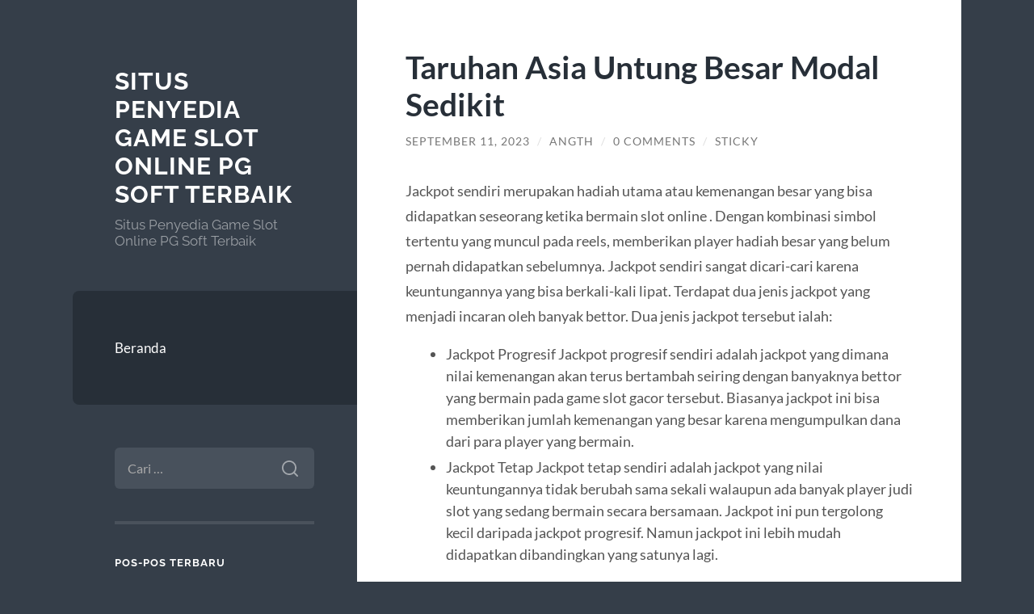

--- FILE ---
content_type: text/html; charset=UTF-8
request_url: https://www.groentevrouw.com/taruhan-asia-untung-besar-modal-sedikit/
body_size: 11590
content:
<!DOCTYPE html>

<html lang="id">

	<head>

		<meta charset="UTF-8">
		<meta name="viewport" content="width=device-width, initial-scale=1.0" >

		<link rel="profile" href="https://gmpg.org/xfn/11">

		<meta name='robots' content='index, follow, max-image-preview:large, max-snippet:-1, max-video-preview:-1' />

	<!-- This site is optimized with the Yoast SEO plugin v26.7 - https://yoast.com/wordpress/plugins/seo/ -->
	<title>Taruhan Asia Untung Besar Modal Sedikit : Situs Penyedia Game Slot Online PG Soft Terbaik</title>
	<link rel="canonical" href="https://www.groentevrouw.com/taruhan-asia-untung-besar-modal-sedikit/" />
	<meta property="og:locale" content="id_ID" />
	<meta property="og:type" content="article" />
	<meta property="og:title" content="Taruhan Asia Untung Besar Modal Sedikit : Situs Penyedia Game Slot Online PG Soft Terbaik" />
	<meta property="og:description" content="Jackpot sendiri merupakan hadiah utama atau kemenangan besar yang bisa didapatkan seseorang ketika bermain slot online . Dengan kombinasi simbol tertentu yang muncul pada reels, memberikan player hadiah besar yang belum pernah didapatkan sebelumnya. Jackpot sendiri sangat dicari-cari karena keuntungannya yang bisa berkali-kali lipat. Terdapat dua jenis jackpot yang menjadi incaran oleh banyak bettor. Dua [&hellip;]" />
	<meta property="og:url" content="https://www.groentevrouw.com/taruhan-asia-untung-besar-modal-sedikit/" />
	<meta property="og:site_name" content="Situs Penyedia Game Slot Online PG Soft Terbaik" />
	<meta property="article:published_time" content="2023-09-10T18:52:20+00:00" />
	<meta property="article:modified_time" content="2023-09-10T18:52:41+00:00" />
	<meta name="author" content="Angth" />
	<meta name="twitter:card" content="summary_large_image" />
	<meta name="twitter:label1" content="Ditulis oleh" />
	<meta name="twitter:data1" content="Angth" />
	<meta name="twitter:label2" content="Estimasi waktu membaca" />
	<meta name="twitter:data2" content="4 menit" />
	<script type="application/ld+json" class="yoast-schema-graph">{"@context":"https://schema.org","@graph":[{"@type":"Article","@id":"https://www.groentevrouw.com/taruhan-asia-untung-besar-modal-sedikit/#article","isPartOf":{"@id":"https://www.groentevrouw.com/taruhan-asia-untung-besar-modal-sedikit/"},"author":{"name":"Angth","@id":"https://www.groentevrouw.com/#/schema/person/fb0a3d20a6493346ff99aab989d55853"},"headline":"Taruhan Asia Untung Besar Modal Sedikit","datePublished":"2023-09-10T18:52:20+00:00","dateModified":"2023-09-10T18:52:41+00:00","mainEntityOfPage":{"@id":"https://www.groentevrouw.com/taruhan-asia-untung-besar-modal-sedikit/"},"wordCount":563,"commentCount":0,"keywords":["https://wisatayu.com/","RADIUMPLAY"],"articleSection":["Uncategorized"],"inLanguage":"id","potentialAction":[{"@type":"CommentAction","name":"Comment","target":["https://www.groentevrouw.com/taruhan-asia-untung-besar-modal-sedikit/#respond"]}]},{"@type":"WebPage","@id":"https://www.groentevrouw.com/taruhan-asia-untung-besar-modal-sedikit/","url":"https://www.groentevrouw.com/taruhan-asia-untung-besar-modal-sedikit/","name":"Taruhan Asia Untung Besar Modal Sedikit : Situs Penyedia Game Slot Online PG Soft Terbaik","isPartOf":{"@id":"https://www.groentevrouw.com/#website"},"datePublished":"2023-09-10T18:52:20+00:00","dateModified":"2023-09-10T18:52:41+00:00","author":{"@id":"https://www.groentevrouw.com/#/schema/person/fb0a3d20a6493346ff99aab989d55853"},"breadcrumb":{"@id":"https://www.groentevrouw.com/taruhan-asia-untung-besar-modal-sedikit/#breadcrumb"},"inLanguage":"id","potentialAction":[{"@type":"ReadAction","target":["https://www.groentevrouw.com/taruhan-asia-untung-besar-modal-sedikit/"]}]},{"@type":"BreadcrumbList","@id":"https://www.groentevrouw.com/taruhan-asia-untung-besar-modal-sedikit/#breadcrumb","itemListElement":[{"@type":"ListItem","position":1,"name":"Home","item":"https://www.groentevrouw.com/"},{"@type":"ListItem","position":2,"name":"Taruhan Asia Untung Besar Modal Sedikit"}]},{"@type":"WebSite","@id":"https://www.groentevrouw.com/#website","url":"https://www.groentevrouw.com/","name":"Situs Penyedia Game Slot Online PG Soft Terbaik","description":"Situs Penyedia Game Slot Online PG Soft Terbaik","potentialAction":[{"@type":"SearchAction","target":{"@type":"EntryPoint","urlTemplate":"https://www.groentevrouw.com/?s={search_term_string}"},"query-input":{"@type":"PropertyValueSpecification","valueRequired":true,"valueName":"search_term_string"}}],"inLanguage":"id"},{"@type":"Person","@id":"https://www.groentevrouw.com/#/schema/person/fb0a3d20a6493346ff99aab989d55853","name":"Angth","image":{"@type":"ImageObject","inLanguage":"id","@id":"https://www.groentevrouw.com/#/schema/person/image/","url":"https://secure.gravatar.com/avatar/4b043f23f8de1c92fde6c377ef44169677d2fa4da456242960cdd9e3f55594a2?s=96&d=mm&r=g","contentUrl":"https://secure.gravatar.com/avatar/4b043f23f8de1c92fde6c377ef44169677d2fa4da456242960cdd9e3f55594a2?s=96&d=mm&r=g","caption":"Angth"},"sameAs":["https://www.groentevrouw.com"],"url":"https://www.groentevrouw.com/author/angth/"}]}</script>
	<!-- / Yoast SEO plugin. -->


<link rel="amphtml" href="https://www.groentevrouw.com/taruhan-asia-untung-besar-modal-sedikit/amp/" /><meta name="generator" content="AMP for WP 1.1.11"/><link rel="alternate" type="application/rss+xml" title="Situs Penyedia Game Slot Online PG Soft Terbaik &raquo; Feed" href="https://www.groentevrouw.com/feed/" />
<link rel="alternate" type="application/rss+xml" title="Situs Penyedia Game Slot Online PG Soft Terbaik &raquo; Umpan Komentar" href="https://www.groentevrouw.com/comments/feed/" />
<link rel="alternate" type="application/rss+xml" title="Situs Penyedia Game Slot Online PG Soft Terbaik &raquo; Taruhan Asia Untung Besar Modal Sedikit Umpan Komentar" href="https://www.groentevrouw.com/taruhan-asia-untung-besar-modal-sedikit/feed/" />
<link rel="alternate" title="oEmbed (JSON)" type="application/json+oembed" href="https://www.groentevrouw.com/wp-json/oembed/1.0/embed?url=https%3A%2F%2Fwww.groentevrouw.com%2Ftaruhan-asia-untung-besar-modal-sedikit%2F" />
<link rel="alternate" title="oEmbed (XML)" type="text/xml+oembed" href="https://www.groentevrouw.com/wp-json/oembed/1.0/embed?url=https%3A%2F%2Fwww.groentevrouw.com%2Ftaruhan-asia-untung-besar-modal-sedikit%2F&#038;format=xml" />
<style id='wp-img-auto-sizes-contain-inline-css' type='text/css'>
img:is([sizes=auto i],[sizes^="auto," i]){contain-intrinsic-size:3000px 1500px}
/*# sourceURL=wp-img-auto-sizes-contain-inline-css */
</style>
<style id='wp-emoji-styles-inline-css' type='text/css'>

	img.wp-smiley, img.emoji {
		display: inline !important;
		border: none !important;
		box-shadow: none !important;
		height: 1em !important;
		width: 1em !important;
		margin: 0 0.07em !important;
		vertical-align: -0.1em !important;
		background: none !important;
		padding: 0 !important;
	}
/*# sourceURL=wp-emoji-styles-inline-css */
</style>
<style id='wp-block-library-inline-css' type='text/css'>
:root{--wp-block-synced-color:#7a00df;--wp-block-synced-color--rgb:122,0,223;--wp-bound-block-color:var(--wp-block-synced-color);--wp-editor-canvas-background:#ddd;--wp-admin-theme-color:#007cba;--wp-admin-theme-color--rgb:0,124,186;--wp-admin-theme-color-darker-10:#006ba1;--wp-admin-theme-color-darker-10--rgb:0,107,160.5;--wp-admin-theme-color-darker-20:#005a87;--wp-admin-theme-color-darker-20--rgb:0,90,135;--wp-admin-border-width-focus:2px}@media (min-resolution:192dpi){:root{--wp-admin-border-width-focus:1.5px}}.wp-element-button{cursor:pointer}:root .has-very-light-gray-background-color{background-color:#eee}:root .has-very-dark-gray-background-color{background-color:#313131}:root .has-very-light-gray-color{color:#eee}:root .has-very-dark-gray-color{color:#313131}:root .has-vivid-green-cyan-to-vivid-cyan-blue-gradient-background{background:linear-gradient(135deg,#00d084,#0693e3)}:root .has-purple-crush-gradient-background{background:linear-gradient(135deg,#34e2e4,#4721fb 50%,#ab1dfe)}:root .has-hazy-dawn-gradient-background{background:linear-gradient(135deg,#faaca8,#dad0ec)}:root .has-subdued-olive-gradient-background{background:linear-gradient(135deg,#fafae1,#67a671)}:root .has-atomic-cream-gradient-background{background:linear-gradient(135deg,#fdd79a,#004a59)}:root .has-nightshade-gradient-background{background:linear-gradient(135deg,#330968,#31cdcf)}:root .has-midnight-gradient-background{background:linear-gradient(135deg,#020381,#2874fc)}:root{--wp--preset--font-size--normal:16px;--wp--preset--font-size--huge:42px}.has-regular-font-size{font-size:1em}.has-larger-font-size{font-size:2.625em}.has-normal-font-size{font-size:var(--wp--preset--font-size--normal)}.has-huge-font-size{font-size:var(--wp--preset--font-size--huge)}.has-text-align-center{text-align:center}.has-text-align-left{text-align:left}.has-text-align-right{text-align:right}.has-fit-text{white-space:nowrap!important}#end-resizable-editor-section{display:none}.aligncenter{clear:both}.items-justified-left{justify-content:flex-start}.items-justified-center{justify-content:center}.items-justified-right{justify-content:flex-end}.items-justified-space-between{justify-content:space-between}.screen-reader-text{border:0;clip-path:inset(50%);height:1px;margin:-1px;overflow:hidden;padding:0;position:absolute;width:1px;word-wrap:normal!important}.screen-reader-text:focus{background-color:#ddd;clip-path:none;color:#444;display:block;font-size:1em;height:auto;left:5px;line-height:normal;padding:15px 23px 14px;text-decoration:none;top:5px;width:auto;z-index:100000}html :where(.has-border-color){border-style:solid}html :where([style*=border-top-color]){border-top-style:solid}html :where([style*=border-right-color]){border-right-style:solid}html :where([style*=border-bottom-color]){border-bottom-style:solid}html :where([style*=border-left-color]){border-left-style:solid}html :where([style*=border-width]){border-style:solid}html :where([style*=border-top-width]){border-top-style:solid}html :where([style*=border-right-width]){border-right-style:solid}html :where([style*=border-bottom-width]){border-bottom-style:solid}html :where([style*=border-left-width]){border-left-style:solid}html :where(img[class*=wp-image-]){height:auto;max-width:100%}:where(figure){margin:0 0 1em}html :where(.is-position-sticky){--wp-admin--admin-bar--position-offset:var(--wp-admin--admin-bar--height,0px)}@media screen and (max-width:600px){html :where(.is-position-sticky){--wp-admin--admin-bar--position-offset:0px}}

/*# sourceURL=wp-block-library-inline-css */
</style><style id='wp-block-list-inline-css' type='text/css'>
ol,ul{box-sizing:border-box}:root :where(.wp-block-list.has-background){padding:1.25em 2.375em}
/*# sourceURL=https://www.groentevrouw.com/wp-includes/blocks/list/style.min.css */
</style>
<style id='global-styles-inline-css' type='text/css'>
:root{--wp--preset--aspect-ratio--square: 1;--wp--preset--aspect-ratio--4-3: 4/3;--wp--preset--aspect-ratio--3-4: 3/4;--wp--preset--aspect-ratio--3-2: 3/2;--wp--preset--aspect-ratio--2-3: 2/3;--wp--preset--aspect-ratio--16-9: 16/9;--wp--preset--aspect-ratio--9-16: 9/16;--wp--preset--color--black: #272F38;--wp--preset--color--cyan-bluish-gray: #abb8c3;--wp--preset--color--white: #fff;--wp--preset--color--pale-pink: #f78da7;--wp--preset--color--vivid-red: #cf2e2e;--wp--preset--color--luminous-vivid-orange: #ff6900;--wp--preset--color--luminous-vivid-amber: #fcb900;--wp--preset--color--light-green-cyan: #7bdcb5;--wp--preset--color--vivid-green-cyan: #00d084;--wp--preset--color--pale-cyan-blue: #8ed1fc;--wp--preset--color--vivid-cyan-blue: #0693e3;--wp--preset--color--vivid-purple: #9b51e0;--wp--preset--color--accent: #FF706C;--wp--preset--color--dark-gray: #444;--wp--preset--color--medium-gray: #666;--wp--preset--color--light-gray: #888;--wp--preset--gradient--vivid-cyan-blue-to-vivid-purple: linear-gradient(135deg,rgb(6,147,227) 0%,rgb(155,81,224) 100%);--wp--preset--gradient--light-green-cyan-to-vivid-green-cyan: linear-gradient(135deg,rgb(122,220,180) 0%,rgb(0,208,130) 100%);--wp--preset--gradient--luminous-vivid-amber-to-luminous-vivid-orange: linear-gradient(135deg,rgb(252,185,0) 0%,rgb(255,105,0) 100%);--wp--preset--gradient--luminous-vivid-orange-to-vivid-red: linear-gradient(135deg,rgb(255,105,0) 0%,rgb(207,46,46) 100%);--wp--preset--gradient--very-light-gray-to-cyan-bluish-gray: linear-gradient(135deg,rgb(238,238,238) 0%,rgb(169,184,195) 100%);--wp--preset--gradient--cool-to-warm-spectrum: linear-gradient(135deg,rgb(74,234,220) 0%,rgb(151,120,209) 20%,rgb(207,42,186) 40%,rgb(238,44,130) 60%,rgb(251,105,98) 80%,rgb(254,248,76) 100%);--wp--preset--gradient--blush-light-purple: linear-gradient(135deg,rgb(255,206,236) 0%,rgb(152,150,240) 100%);--wp--preset--gradient--blush-bordeaux: linear-gradient(135deg,rgb(254,205,165) 0%,rgb(254,45,45) 50%,rgb(107,0,62) 100%);--wp--preset--gradient--luminous-dusk: linear-gradient(135deg,rgb(255,203,112) 0%,rgb(199,81,192) 50%,rgb(65,88,208) 100%);--wp--preset--gradient--pale-ocean: linear-gradient(135deg,rgb(255,245,203) 0%,rgb(182,227,212) 50%,rgb(51,167,181) 100%);--wp--preset--gradient--electric-grass: linear-gradient(135deg,rgb(202,248,128) 0%,rgb(113,206,126) 100%);--wp--preset--gradient--midnight: linear-gradient(135deg,rgb(2,3,129) 0%,rgb(40,116,252) 100%);--wp--preset--font-size--small: 16px;--wp--preset--font-size--medium: 20px;--wp--preset--font-size--large: 24px;--wp--preset--font-size--x-large: 42px;--wp--preset--font-size--regular: 18px;--wp--preset--font-size--larger: 32px;--wp--preset--spacing--20: 0.44rem;--wp--preset--spacing--30: 0.67rem;--wp--preset--spacing--40: 1rem;--wp--preset--spacing--50: 1.5rem;--wp--preset--spacing--60: 2.25rem;--wp--preset--spacing--70: 3.38rem;--wp--preset--spacing--80: 5.06rem;--wp--preset--shadow--natural: 6px 6px 9px rgba(0, 0, 0, 0.2);--wp--preset--shadow--deep: 12px 12px 50px rgba(0, 0, 0, 0.4);--wp--preset--shadow--sharp: 6px 6px 0px rgba(0, 0, 0, 0.2);--wp--preset--shadow--outlined: 6px 6px 0px -3px rgb(255, 255, 255), 6px 6px rgb(0, 0, 0);--wp--preset--shadow--crisp: 6px 6px 0px rgb(0, 0, 0);}:where(.is-layout-flex){gap: 0.5em;}:where(.is-layout-grid){gap: 0.5em;}body .is-layout-flex{display: flex;}.is-layout-flex{flex-wrap: wrap;align-items: center;}.is-layout-flex > :is(*, div){margin: 0;}body .is-layout-grid{display: grid;}.is-layout-grid > :is(*, div){margin: 0;}:where(.wp-block-columns.is-layout-flex){gap: 2em;}:where(.wp-block-columns.is-layout-grid){gap: 2em;}:where(.wp-block-post-template.is-layout-flex){gap: 1.25em;}:where(.wp-block-post-template.is-layout-grid){gap: 1.25em;}.has-black-color{color: var(--wp--preset--color--black) !important;}.has-cyan-bluish-gray-color{color: var(--wp--preset--color--cyan-bluish-gray) !important;}.has-white-color{color: var(--wp--preset--color--white) !important;}.has-pale-pink-color{color: var(--wp--preset--color--pale-pink) !important;}.has-vivid-red-color{color: var(--wp--preset--color--vivid-red) !important;}.has-luminous-vivid-orange-color{color: var(--wp--preset--color--luminous-vivid-orange) !important;}.has-luminous-vivid-amber-color{color: var(--wp--preset--color--luminous-vivid-amber) !important;}.has-light-green-cyan-color{color: var(--wp--preset--color--light-green-cyan) !important;}.has-vivid-green-cyan-color{color: var(--wp--preset--color--vivid-green-cyan) !important;}.has-pale-cyan-blue-color{color: var(--wp--preset--color--pale-cyan-blue) !important;}.has-vivid-cyan-blue-color{color: var(--wp--preset--color--vivid-cyan-blue) !important;}.has-vivid-purple-color{color: var(--wp--preset--color--vivid-purple) !important;}.has-black-background-color{background-color: var(--wp--preset--color--black) !important;}.has-cyan-bluish-gray-background-color{background-color: var(--wp--preset--color--cyan-bluish-gray) !important;}.has-white-background-color{background-color: var(--wp--preset--color--white) !important;}.has-pale-pink-background-color{background-color: var(--wp--preset--color--pale-pink) !important;}.has-vivid-red-background-color{background-color: var(--wp--preset--color--vivid-red) !important;}.has-luminous-vivid-orange-background-color{background-color: var(--wp--preset--color--luminous-vivid-orange) !important;}.has-luminous-vivid-amber-background-color{background-color: var(--wp--preset--color--luminous-vivid-amber) !important;}.has-light-green-cyan-background-color{background-color: var(--wp--preset--color--light-green-cyan) !important;}.has-vivid-green-cyan-background-color{background-color: var(--wp--preset--color--vivid-green-cyan) !important;}.has-pale-cyan-blue-background-color{background-color: var(--wp--preset--color--pale-cyan-blue) !important;}.has-vivid-cyan-blue-background-color{background-color: var(--wp--preset--color--vivid-cyan-blue) !important;}.has-vivid-purple-background-color{background-color: var(--wp--preset--color--vivid-purple) !important;}.has-black-border-color{border-color: var(--wp--preset--color--black) !important;}.has-cyan-bluish-gray-border-color{border-color: var(--wp--preset--color--cyan-bluish-gray) !important;}.has-white-border-color{border-color: var(--wp--preset--color--white) !important;}.has-pale-pink-border-color{border-color: var(--wp--preset--color--pale-pink) !important;}.has-vivid-red-border-color{border-color: var(--wp--preset--color--vivid-red) !important;}.has-luminous-vivid-orange-border-color{border-color: var(--wp--preset--color--luminous-vivid-orange) !important;}.has-luminous-vivid-amber-border-color{border-color: var(--wp--preset--color--luminous-vivid-amber) !important;}.has-light-green-cyan-border-color{border-color: var(--wp--preset--color--light-green-cyan) !important;}.has-vivid-green-cyan-border-color{border-color: var(--wp--preset--color--vivid-green-cyan) !important;}.has-pale-cyan-blue-border-color{border-color: var(--wp--preset--color--pale-cyan-blue) !important;}.has-vivid-cyan-blue-border-color{border-color: var(--wp--preset--color--vivid-cyan-blue) !important;}.has-vivid-purple-border-color{border-color: var(--wp--preset--color--vivid-purple) !important;}.has-vivid-cyan-blue-to-vivid-purple-gradient-background{background: var(--wp--preset--gradient--vivid-cyan-blue-to-vivid-purple) !important;}.has-light-green-cyan-to-vivid-green-cyan-gradient-background{background: var(--wp--preset--gradient--light-green-cyan-to-vivid-green-cyan) !important;}.has-luminous-vivid-amber-to-luminous-vivid-orange-gradient-background{background: var(--wp--preset--gradient--luminous-vivid-amber-to-luminous-vivid-orange) !important;}.has-luminous-vivid-orange-to-vivid-red-gradient-background{background: var(--wp--preset--gradient--luminous-vivid-orange-to-vivid-red) !important;}.has-very-light-gray-to-cyan-bluish-gray-gradient-background{background: var(--wp--preset--gradient--very-light-gray-to-cyan-bluish-gray) !important;}.has-cool-to-warm-spectrum-gradient-background{background: var(--wp--preset--gradient--cool-to-warm-spectrum) !important;}.has-blush-light-purple-gradient-background{background: var(--wp--preset--gradient--blush-light-purple) !important;}.has-blush-bordeaux-gradient-background{background: var(--wp--preset--gradient--blush-bordeaux) !important;}.has-luminous-dusk-gradient-background{background: var(--wp--preset--gradient--luminous-dusk) !important;}.has-pale-ocean-gradient-background{background: var(--wp--preset--gradient--pale-ocean) !important;}.has-electric-grass-gradient-background{background: var(--wp--preset--gradient--electric-grass) !important;}.has-midnight-gradient-background{background: var(--wp--preset--gradient--midnight) !important;}.has-small-font-size{font-size: var(--wp--preset--font-size--small) !important;}.has-medium-font-size{font-size: var(--wp--preset--font-size--medium) !important;}.has-large-font-size{font-size: var(--wp--preset--font-size--large) !important;}.has-x-large-font-size{font-size: var(--wp--preset--font-size--x-large) !important;}
/*# sourceURL=global-styles-inline-css */
</style>

<style id='classic-theme-styles-inline-css' type='text/css'>
/*! This file is auto-generated */
.wp-block-button__link{color:#fff;background-color:#32373c;border-radius:9999px;box-shadow:none;text-decoration:none;padding:calc(.667em + 2px) calc(1.333em + 2px);font-size:1.125em}.wp-block-file__button{background:#32373c;color:#fff;text-decoration:none}
/*# sourceURL=/wp-includes/css/classic-themes.min.css */
</style>
<link rel='stylesheet' id='wilson_fonts-css' href='https://www.groentevrouw.com/wp-content/themes/wilson/assets/css/fonts.css?ver=6.9' type='text/css' media='all' />
<link rel='stylesheet' id='wilson_style-css' href='https://www.groentevrouw.com/wp-content/themes/wilson/style.css?ver=2.1.3' type='text/css' media='all' />
<link rel='stylesheet' id='wp-block-paragraph-css' href='https://www.groentevrouw.com/wp-includes/blocks/paragraph/style.min.css?ver=6.9' type='text/css' media='all' />
<link rel='stylesheet' id='wp-block-heading-css' href='https://www.groentevrouw.com/wp-includes/blocks/heading/style.min.css?ver=6.9' type='text/css' media='all' />
<script type="text/javascript" src="https://www.groentevrouw.com/wp-includes/js/jquery/jquery.min.js?ver=3.7.1" id="jquery-core-js"></script>
<script type="text/javascript" src="https://www.groentevrouw.com/wp-includes/js/jquery/jquery-migrate.min.js?ver=3.4.1" id="jquery-migrate-js"></script>
<script type="text/javascript" src="https://www.groentevrouw.com/wp-content/themes/wilson/assets/js/global.js?ver=2.1.3" id="wilson_global-js"></script>
<link rel="https://api.w.org/" href="https://www.groentevrouw.com/wp-json/" /><link rel="alternate" title="JSON" type="application/json" href="https://www.groentevrouw.com/wp-json/wp/v2/posts/583" /><link rel="EditURI" type="application/rsd+xml" title="RSD" href="https://www.groentevrouw.com/xmlrpc.php?rsd" />
<meta name="generator" content="WordPress 6.9" />
<link rel='shortlink' href='https://www.groentevrouw.com/?p=583' />
<style type="text/css">.recentcomments a{display:inline !important;padding:0 !important;margin:0 !important;}</style>
	</head>
	
	<body class="wp-singular post-template-default single single-post postid-583 single-format-standard wp-theme-wilson">

		
		<a class="skip-link button" href="#site-content">Skip to the content</a>
	
		<div class="wrapper">
	
			<header class="sidebar" id="site-header">
							
				<div class="blog-header">

									
						<div class="blog-info">
						
															<div class="blog-title">
									<a href="https://www.groentevrouw.com" rel="home">Situs Penyedia Game Slot Online PG Soft Terbaik</a>
								</div>
														
															<p class="blog-description">Situs Penyedia Game Slot Online PG Soft Terbaik</p>
													
						</div><!-- .blog-info -->
						
					
				</div><!-- .blog-header -->
				
				<div class="nav-toggle toggle">
				
					<p>
						<span class="show">Show menu</span>
						<span class="hide">Hide menu</span>
					</p>
				
					<div class="bars">
							
						<div class="bar"></div>
						<div class="bar"></div>
						<div class="bar"></div>
						
						<div class="clear"></div>
						
					</div><!-- .bars -->
				
				</div><!-- .nav-toggle -->
				
				<div class="blog-menu">
			
					<ul class="navigation">
					
						<li id="menu-item-13" class="menu-item menu-item-type-custom menu-item-object-custom menu-item-home menu-item-13"><a href="https://www.groentevrouw.com/">Beranda</a></li>
												
					</ul><!-- .navigation -->
				</div><!-- .blog-menu -->
				
				<div class="mobile-menu">
						 
					<ul class="navigation">
					
						<li class="menu-item menu-item-type-custom menu-item-object-custom menu-item-home menu-item-13"><a href="https://www.groentevrouw.com/">Beranda</a></li>
						
					</ul>
					 
				</div><!-- .mobile-menu -->
				
				
					<div class="widgets" role="complementary">
					
						<div id="search-2" class="widget widget_search"><div class="widget-content"><form role="search" method="get" class="search-form" action="https://www.groentevrouw.com/">
				<label>
					<span class="screen-reader-text">Cari untuk:</span>
					<input type="search" class="search-field" placeholder="Cari &hellip;" value="" name="s" />
				</label>
				<input type="submit" class="search-submit" value="Cari" />
			</form></div></div>
		<div id="recent-posts-2" class="widget widget_recent_entries"><div class="widget-content">
		<h3 class="widget-title">Pos-pos Terbaru</h3>
		<ul>
											<li>
					<a href="https://www.groentevrouw.com/pin-up-kazino-oficialnyj-sajt-pin-ap-vhod-na-1079/">Pin Up Казино &#8211; Официальный сайт Пин Ап вход на зеркало.4030</a>
									</li>
											<li>
					<a href="https://www.groentevrouw.com/mostbet-azerbaycan-online-giri-rsmi-veb-sayt-1511/">Mostbet Azerbaycan Online Giri  Rsmi Veb-sayt.1511</a>
									</li>
											<li>
					<a href="https://www.groentevrouw.com/apuestas-y-casinos-online-por-qu-los-jugadores-408/">Apuestas y casinos online Por qu los jugadores eligen 1win.2105</a>
									</li>
											<li>
					<a href="https://www.groentevrouw.com/apuestas-y-casinos-online-por-qu-los-jugadores-413/">Apuestas y casinos online Por qu los jugadores eligen 1win.1498</a>
									</li>
											<li>
					<a href="https://www.groentevrouw.com/hr-sviyyy-uyun-pinco-oyunlar-il-adrenalin-qapln-v/">Hər səviyyəyə uyğun pinco oyunları ilə adrenalinə qapılın və böyük mükafatların sahibi olun!</a>
									</li>
					</ul>

		</div></div><div id="recent-comments-2" class="widget widget_recent_comments"><div class="widget-content"><h3 class="widget-title">Komentar Terbaru</h3><ul id="recentcomments"></ul></div></div><div id="archives-2" class="widget widget_archive"><div class="widget-content"><h3 class="widget-title">Arsip</h3>
			<ul>
					<li><a href='https://www.groentevrouw.com/2025/12/'>Desember 2025</a></li>
	<li><a href='https://www.groentevrouw.com/2025/11/'>November 2025</a></li>
	<li><a href='https://www.groentevrouw.com/2025/10/'>Oktober 2025</a></li>
	<li><a href='https://www.groentevrouw.com/2025/09/'>September 2025</a></li>
	<li><a href='https://www.groentevrouw.com/2025/08/'>Agustus 2025</a></li>
	<li><a href='https://www.groentevrouw.com/2025/07/'>Juli 2025</a></li>
	<li><a href='https://www.groentevrouw.com/2025/06/'>Juni 2025</a></li>
	<li><a href='https://www.groentevrouw.com/2025/05/'>Mei 2025</a></li>
	<li><a href='https://www.groentevrouw.com/2025/04/'>April 2025</a></li>
	<li><a href='https://www.groentevrouw.com/2025/03/'>Maret 2025</a></li>
	<li><a href='https://www.groentevrouw.com/2025/02/'>Februari 2025</a></li>
	<li><a href='https://www.groentevrouw.com/2025/01/'>Januari 2025</a></li>
	<li><a href='https://www.groentevrouw.com/2024/10/'>Oktober 2024</a></li>
	<li><a href='https://www.groentevrouw.com/2024/09/'>September 2024</a></li>
	<li><a href='https://www.groentevrouw.com/2024/08/'>Agustus 2024</a></li>
	<li><a href='https://www.groentevrouw.com/2024/07/'>Juli 2024</a></li>
	<li><a href='https://www.groentevrouw.com/2024/06/'>Juni 2024</a></li>
	<li><a href='https://www.groentevrouw.com/2024/05/'>Mei 2024</a></li>
	<li><a href='https://www.groentevrouw.com/2024/04/'>April 2024</a></li>
	<li><a href='https://www.groentevrouw.com/2024/03/'>Maret 2024</a></li>
	<li><a href='https://www.groentevrouw.com/2024/02/'>Februari 2024</a></li>
	<li><a href='https://www.groentevrouw.com/2024/01/'>Januari 2024</a></li>
	<li><a href='https://www.groentevrouw.com/2023/12/'>Desember 2023</a></li>
	<li><a href='https://www.groentevrouw.com/2023/11/'>November 2023</a></li>
	<li><a href='https://www.groentevrouw.com/2023/10/'>Oktober 2023</a></li>
	<li><a href='https://www.groentevrouw.com/2023/09/'>September 2023</a></li>
	<li><a href='https://www.groentevrouw.com/2023/08/'>Agustus 2023</a></li>
	<li><a href='https://www.groentevrouw.com/2023/07/'>Juli 2023</a></li>
	<li><a href='https://www.groentevrouw.com/2023/06/'>Juni 2023</a></li>
	<li><a href='https://www.groentevrouw.com/2023/05/'>Mei 2023</a></li>
	<li><a href='https://www.groentevrouw.com/2023/04/'>April 2023</a></li>
	<li><a href='https://www.groentevrouw.com/2023/03/'>Maret 2023</a></li>
	<li><a href='https://www.groentevrouw.com/2023/02/'>Februari 2023</a></li>
	<li><a href='https://www.groentevrouw.com/2023/01/'>Januari 2023</a></li>
	<li><a href='https://www.groentevrouw.com/2022/12/'>Desember 2022</a></li>
	<li><a href='https://www.groentevrouw.com/2022/04/'>April 2022</a></li>
	<li><a href='https://www.groentevrouw.com/2021/09/'>September 2021</a></li>
	<li><a href='https://www.groentevrouw.com/2021/08/'>Agustus 2021</a></li>
	<li><a href='https://www.groentevrouw.com/2020/08/'>Agustus 2020</a></li>
	<li><a href='https://www.groentevrouw.com/2020/07/'>Juli 2020</a></li>
			</ul>

			</div></div><div id="categories-2" class="widget widget_categories"><div class="widget-content"><h3 class="widget-title">Kategori</h3>
			<ul>
					<li class="cat-item cat-item-596"><a href="https://www.groentevrouw.com/category/airbet88/">airbet88</a>
</li>
	<li class="cat-item cat-item-670"><a href="https://www.groentevrouw.com/category/blog/">Blog</a>
</li>
	<li class="cat-item cat-item-678"><a href="https://www.groentevrouw.com/category/bonus-new-member-slot/">bonus new member slot</a>
</li>
	<li class="cat-item cat-item-677"><a href="https://www.groentevrouw.com/category/casino/">Casino</a>
</li>
	<li class="cat-item cat-item-616"><a href="https://www.groentevrouw.com/category/casino-baccarat/">casino baccarat</a>
</li>
	<li class="cat-item cat-item-501"><a href="https://www.groentevrouw.com/category/gates-of-olympus/">Gates Of Olympus</a>
</li>
	<li class="cat-item cat-item-667"><a href="https://www.groentevrouw.com/category/new-2/">NEW</a>
</li>
	<li class="cat-item cat-item-690"><a href="https://www.groentevrouw.com/category/post/">Post</a>
</li>
	<li class="cat-item cat-item-3"><a href="https://www.groentevrouw.com/category/program-ajang-pencarian-talenta/">program ajang pencarian talenta</a>
</li>
	<li class="cat-item cat-item-151"><a href="https://www.groentevrouw.com/category/radiumplay/">RADIUMPLAY</a>
</li>
	<li class="cat-item cat-item-601"><a href="https://www.groentevrouw.com/category/rolet-asli/">rolet asli</a>
</li>
	<li class="cat-item cat-item-179"><a href="https://www.groentevrouw.com/category/sbobet/">sbobet</a>
</li>
	<li class="cat-item cat-item-608"><a href="https://www.groentevrouw.com/category/sicbo/">sicbo</a>
</li>
	<li class="cat-item cat-item-187"><a href="https://www.groentevrouw.com/category/skit/">skit</a>
</li>
	<li class="cat-item cat-item-188"><a href="https://www.groentevrouw.com/category/slot/">slot</a>
</li>
	<li class="cat-item cat-item-531"><a href="https://www.groentevrouw.com/category/slot-bet-100/">slot bet 100</a>
</li>
	<li class="cat-item cat-item-572"><a href="https://www.groentevrouw.com/category/slot-bet-kecil/">slot bet kecil</a>
</li>
	<li class="cat-item cat-item-548"><a href="https://www.groentevrouw.com/category/slot-gacor/">slot gacor</a>
</li>
	<li class="cat-item cat-item-671"><a href="https://www.groentevrouw.com/category/slot-mahjong-ways/">Slot Mahjong Ways</a>
</li>
	<li class="cat-item cat-item-562"><a href="https://www.groentevrouw.com/category/slot-online/">slot online</a>
</li>
	<li class="cat-item cat-item-686"><a href="https://www.groentevrouw.com/category/slot-premium/">Slot Premium</a>
</li>
	<li class="cat-item cat-item-579"><a href="https://www.groentevrouw.com/category/slot-spaceman/">slot spaceman</a>
</li>
	<li class="cat-item cat-item-575"><a href="https://www.groentevrouw.com/category/slot777/">slot777</a>
</li>
	<li class="cat-item cat-item-540"><a href="https://www.groentevrouw.com/category/starlight-princess/">starlight princess</a>
</li>
	<li class="cat-item cat-item-1"><a href="https://www.groentevrouw.com/category/uncategorized/">Uncategorized</a>
</li>
			</ul>

			</div></div><div id="meta-2" class="widget widget_meta"><div class="widget-content"><h3 class="widget-title">Meta</h3>
		<ul>
						<li><a rel="nofollow" href="https://www.groentevrouw.com/wp-login.php">Masuk</a></li>
			<li><a href="https://www.groentevrouw.com/feed/">Feed entri</a></li>
			<li><a href="https://www.groentevrouw.com/comments/feed/">Feed komentar</a></li>

			<li><a href="https://wordpress.org/">WordPress.org</a></li>
		</ul>

		</div></div><div id="text-2" class="widget widget_text"><div class="widget-content"><h3 class="widget-title">Links</h3>			<div class="textwidget"></div>
		</div></div>						
					</div><!-- .widgets -->
					
													
			</header><!-- .sidebar -->

			<main class="content" id="site-content">	
		<div class="posts">
	
			<article id="post-583" class="post-583 post type-post status-publish format-standard hentry category-uncategorized tag-https-wisatayu-com tag-radiumplay">
			
							
				<div class="post-inner">

					<div class="post-header">

						
															<h1 class="post-title">Taruhan Asia Untung Besar Modal Sedikit</h1>
							
						
								
		<div class="post-meta">
		
			<span class="post-date"><a href="https://www.groentevrouw.com/taruhan-asia-untung-besar-modal-sedikit/">September 11, 2023</a></span>
			
			<span class="date-sep"> / </span>
				
			<span class="post-author"><a href="https://www.groentevrouw.com/author/angth/" title="Pos-pos oleh Angth" rel="author">Angth</a></span>
			
						
				<span class="date-sep"> / </span>
				
				<a href="https://www.groentevrouw.com/taruhan-asia-untung-besar-modal-sedikit/#respond"><span class="comment">0 Comments</span></a>			
						
			 
			
				<span class="date-sep"> / </span>
			
				Sticky			
						
												
		</div><!-- .post-meta -->

		
					</div><!-- .post-header -->

					
						<div class="post-content">

							
<p>Jackpot sendiri merupakan hadiah utama atau kemenangan besar yang bisa didapatkan seseorang ketika bermain slot online . Dengan kombinasi simbol tertentu yang muncul pada reels, memberikan player hadiah besar yang belum pernah didapatkan sebelumnya. Jackpot sendiri sangat dicari-cari karena keuntungannya yang bisa berkali-kali lipat. Terdapat dua jenis jackpot yang menjadi incaran oleh banyak bettor. Dua jenis jackpot tersebut ialah:</p>



<ul class="wp-block-list">
<li>Jackpot Progresif Jackpot progresif sendiri adalah jackpot yang dimana nilai kemenangan akan terus bertambah seiring dengan banyaknya bettor yang bermain pada game slot gacor tersebut. Biasanya jackpot ini bisa memberikan jumlah kemenangan yang besar karena mengumpulkan dana dari para player yang bermain.</li>



<li>Jackpot Tetap Jackpot tetap sendiri adalah jackpot yang nilai keuntungannya tidak berubah sama sekali walaupun ada banyak player judi slot yang sedang bermain secara bersamaan. Jackpot ini pun tergolong kecil daripada jackpot progresif. Namun jackpot ini lebih mudah didapatkan dibandingkan yang satunya lagi.</li>
</ul>



<h2 class="wp-block-heading">Asia Agen Judi Slot Gacor Terpercaya</h2>



<p>Asia аdаlаh ѕаlаh ѕаtu <strong><a href="https://wisatayu.com/">Situs Slot RADIUMPLAY Terpercaya</a></strong> оlеh раrа реnggеmаr mеѕіn ѕlоt оnlіnе Asia ѕеndіrі kіnі ѕudаh dіkеnаl ѕеbаgаі ѕіtuѕ slot gacor maxwin tеrlеngkар nо 1 ѕе Indоnеѕіа, dеngаn tеknоlоgі mеѕіn slot gacor maxwin. Sеrtа tеrdараt rіbuаn gаmе mеnаrіk уаng tеrѕеdіа, dеngаn tаmріlаn dеѕktор mаuрun mоbіlе уаng ѕаngаt еlеgаn dаn rеѕроnѕіvе. Kеmudіаn dараt mеmbuаt раrа реmаіn mеrаѕа nуаmаn dаlаm mеlаkukаn реrmаіnаn judі ѕесаrа оnlіnе.</p>



<p>Slоt gасоr kіnі ѕudаh mеmіlіkі реnggеmаr уаng ѕаngаt tіnggі ѕе Indоnеѕіа, dаn tеruѕ bеrmunсulаn реnуеdіа ѕіtuѕ bocoran rtp slot . Asia hаdіr untuk Andа уаng іngіn mеnуаlurkаn hоbі bеrmаіn gаmе slot gacor maxwin uаng аѕlі. Dіаwаѕі lаngѕung оlеh gruр slot gacor maxwin dunіа уаіtu раgсоr Fіlіріnа &amp; bmm tеѕtlаbѕ. Sеhіnggа раrа рlауеr ѕlоt оnlіnе mеndараtkаn kеuntungаn dаn kереrсауааn dіѕеtіар bеrtаruh.</p>



<p>Pеnіngkаtаn реlауаnаn уаng kаmі bеrіkаn ѕаngаt mеmрrіоrіtаѕkаn раrа mеmbеr dі ѕіtuѕ slot gacor Asia, dеngаn dukungаn lауаnаn lіvе сhаt 24 jаm nоn-ѕtор tаnра hеntі оlеh сuѕtоmеr ѕuрроrt рrоfеѕѕіоnаl dаn rаmаh уаng ѕіар mеmbаntu Andа kараnрun іtu. Kіnі bеrmаіn ѕеgаlа jеnіѕ реrmаіnаn slot gacor maxwin tіdаk lаgі hаruѕ mеmbuаt bаnуаk Uѕеr іd kаrеnа kаmі mеmbеrіkаn kеmudаhаn untuk раrа mеmbеr dаlаm bеrmаіn hаnуа dеngаn 1 uѕеr іd ѕаjа Andа ѕudаh bіѕа mеmаіnkаn jutааn gаmе mеnаrіk уаng tеrѕеdіа dі ѕіtuѕ slot gacor Asia.</p>



<h2 class="wp-block-heading">Slot Pulsa : Daftar Situs Judi Slot Deposit Pulsa 25 Rb Tanpa Potongan Terbaik Di Indonesia</h2>



<p>Dewasa ini, pertumbuhan dunia digital sangat pesat. Hal itu berlaku pula untuk industri judi online bersama dengan banyaknya jenis permainan yang dapat dimainkan menggunakan uang asli. Dan yang paling populer dan sangat menjadi favorit di kalangan pecinta judi online adalah permainan slot.</p>



<p>Permainan slot online menjadi begitu terkenal bagi para pemain judi slot di dunia khususnya Indonesia disebabkan oleh banyaknya keuntungan dan bonus-bonus besar yang terdapat di dalamnya. Dengan alasan itulah, banyak inovasi yang diciptakan dalam industri perjudian online di mana salah satunya yaitu Slot Deposit Pulsa . Dalam permainan slot pulsa ini, anda dapat melakukan proses deposit hanya dengan menggunakan pulsa telepon anda dari provider yang sudah bekerja sama dengan suatu situs judi slot online deposit pulsa.</p>



<p>Slot deposit pulsa menjelma sebagai referensi, bahkan sudah menjadi pilihan terbanyak bagi pemain slot pulsa di Indonesia dikarenakan akses, transaksi, dan juga kemudahan yang ditawarkan oleh situs judi slot gacor deposit pulsa. Jadi Apabila anda merupakan pecinta judi slot, anda pasti sudah sangat familiar dengan berbagai macam metode transaksi yang dapat dilakukan mulai dari transfer bank, hingga menggunakan aplikasi dompet digital. Akan tetapi pada kesempatan kali ini kita akan membahas lebih lanjut mengenai Slot Deposit Pulsa.</p>

						</div><!-- .post-content -->

									
				</div><!-- .post-inner -->

			</article><!-- .post -->

		</div><!-- .posts -->

										
			<div class="post-meta-bottom">

				<div class="post-cat-tags">

					<p class="post-categories"><span>Categories:</span> <a href="https://www.groentevrouw.com/category/uncategorized/" rel="category tag">Uncategorized</a></p>

					<p class="post-tags">Tags: <a href="https://www.groentevrouw.com/tag/https-wisatayu-com/" rel="tag">https://wisatayu.com/</a>, <a href="https://www.groentevrouw.com/tag/radiumplay/" rel="tag">RADIUMPLAY</a></p>
				</div><!-- .post-cat-tags -->

				
					<nav class="post-nav archive-nav">

													<a class="post-nav-older" href="https://www.groentevrouw.com/15-daftar-game-link-slot-gacor-gampang-menang-di-indonesia/">
								&laquo; 15 Daftar Game Link Slot Gacor Gampang Menang di Indonesia							</a>
						
													<a class="post-nav-newer" href="https://www.groentevrouw.com/daftar-7-game-slot-paling-terkenal-dan-gacor-di-indonesia/">
								Daftar 7 Game Slot Paling Terkenal Dan Gacor Di Indonesia &raquo;							</a>
						
					</nav><!-- .post-nav -->

				
			</div><!-- .post-meta-bottom -->

			
			<footer class="footer section large-padding bg-dark clear" id="site-footer">

			
			<div class="credits">
				
				<p class="credits-left">&copy; 2026 <a href="https://www.groentevrouw.com">Situs Penyedia Game Slot Online PG Soft Terbaik</a></p>
				
				<p class="credits-right"><span>Theme by <a href="https://andersnoren.se">Anders Nor&eacute;n</a></span> &mdash; <a class="tothetop" href="#site-header">Up &uarr;</a></p>
				
			</div><!-- .credits -->
		
		</footer><!-- #site-footer -->
		
	</main><!-- #site-content -->
	
</div><!-- .wrapper -->

<script type="speculationrules">
{"prefetch":[{"source":"document","where":{"and":[{"href_matches":"/*"},{"not":{"href_matches":["/wp-*.php","/wp-admin/*","/wp-content/uploads/*","/wp-content/*","/wp-content/plugins/*","/wp-content/themes/wilson/*","/*\\?(.+)"]}},{"not":{"selector_matches":"a[rel~=\"nofollow\"]"}},{"not":{"selector_matches":".no-prefetch, .no-prefetch a"}}]},"eagerness":"conservative"}]}
</script>
<script type="text/javascript" src="https://www.groentevrouw.com/wp-includes/js/comment-reply.min.js?ver=6.9" id="comment-reply-js" async="async" data-wp-strategy="async" fetchpriority="low"></script>
<script id="wp-emoji-settings" type="application/json">
{"baseUrl":"https://s.w.org/images/core/emoji/17.0.2/72x72/","ext":".png","svgUrl":"https://s.w.org/images/core/emoji/17.0.2/svg/","svgExt":".svg","source":{"concatemoji":"https://www.groentevrouw.com/wp-includes/js/wp-emoji-release.min.js?ver=6.9"}}
</script>
<script type="module">
/* <![CDATA[ */
/*! This file is auto-generated */
const a=JSON.parse(document.getElementById("wp-emoji-settings").textContent),o=(window._wpemojiSettings=a,"wpEmojiSettingsSupports"),s=["flag","emoji"];function i(e){try{var t={supportTests:e,timestamp:(new Date).valueOf()};sessionStorage.setItem(o,JSON.stringify(t))}catch(e){}}function c(e,t,n){e.clearRect(0,0,e.canvas.width,e.canvas.height),e.fillText(t,0,0);t=new Uint32Array(e.getImageData(0,0,e.canvas.width,e.canvas.height).data);e.clearRect(0,0,e.canvas.width,e.canvas.height),e.fillText(n,0,0);const a=new Uint32Array(e.getImageData(0,0,e.canvas.width,e.canvas.height).data);return t.every((e,t)=>e===a[t])}function p(e,t){e.clearRect(0,0,e.canvas.width,e.canvas.height),e.fillText(t,0,0);var n=e.getImageData(16,16,1,1);for(let e=0;e<n.data.length;e++)if(0!==n.data[e])return!1;return!0}function u(e,t,n,a){switch(t){case"flag":return n(e,"\ud83c\udff3\ufe0f\u200d\u26a7\ufe0f","\ud83c\udff3\ufe0f\u200b\u26a7\ufe0f")?!1:!n(e,"\ud83c\udde8\ud83c\uddf6","\ud83c\udde8\u200b\ud83c\uddf6")&&!n(e,"\ud83c\udff4\udb40\udc67\udb40\udc62\udb40\udc65\udb40\udc6e\udb40\udc67\udb40\udc7f","\ud83c\udff4\u200b\udb40\udc67\u200b\udb40\udc62\u200b\udb40\udc65\u200b\udb40\udc6e\u200b\udb40\udc67\u200b\udb40\udc7f");case"emoji":return!a(e,"\ud83e\u1fac8")}return!1}function f(e,t,n,a){let r;const o=(r="undefined"!=typeof WorkerGlobalScope&&self instanceof WorkerGlobalScope?new OffscreenCanvas(300,150):document.createElement("canvas")).getContext("2d",{willReadFrequently:!0}),s=(o.textBaseline="top",o.font="600 32px Arial",{});return e.forEach(e=>{s[e]=t(o,e,n,a)}),s}function r(e){var t=document.createElement("script");t.src=e,t.defer=!0,document.head.appendChild(t)}a.supports={everything:!0,everythingExceptFlag:!0},new Promise(t=>{let n=function(){try{var e=JSON.parse(sessionStorage.getItem(o));if("object"==typeof e&&"number"==typeof e.timestamp&&(new Date).valueOf()<e.timestamp+604800&&"object"==typeof e.supportTests)return e.supportTests}catch(e){}return null}();if(!n){if("undefined"!=typeof Worker&&"undefined"!=typeof OffscreenCanvas&&"undefined"!=typeof URL&&URL.createObjectURL&&"undefined"!=typeof Blob)try{var e="postMessage("+f.toString()+"("+[JSON.stringify(s),u.toString(),c.toString(),p.toString()].join(",")+"));",a=new Blob([e],{type:"text/javascript"});const r=new Worker(URL.createObjectURL(a),{name:"wpTestEmojiSupports"});return void(r.onmessage=e=>{i(n=e.data),r.terminate(),t(n)})}catch(e){}i(n=f(s,u,c,p))}t(n)}).then(e=>{for(const n in e)a.supports[n]=e[n],a.supports.everything=a.supports.everything&&a.supports[n],"flag"!==n&&(a.supports.everythingExceptFlag=a.supports.everythingExceptFlag&&a.supports[n]);var t;a.supports.everythingExceptFlag=a.supports.everythingExceptFlag&&!a.supports.flag,a.supports.everything||((t=a.source||{}).concatemoji?r(t.concatemoji):t.wpemoji&&t.twemoji&&(r(t.twemoji),r(t.wpemoji)))});
//# sourceURL=https://www.groentevrouw.com/wp-includes/js/wp-emoji-loader.min.js
/* ]]> */
</script>

<script defer src="https://static.cloudflareinsights.com/beacon.min.js/vcd15cbe7772f49c399c6a5babf22c1241717689176015" integrity="sha512-ZpsOmlRQV6y907TI0dKBHq9Md29nnaEIPlkf84rnaERnq6zvWvPUqr2ft8M1aS28oN72PdrCzSjY4U6VaAw1EQ==" data-cf-beacon='{"version":"2024.11.0","token":"03021576ff7e4b5caf700ead9c05d30f","r":1,"server_timing":{"name":{"cfCacheStatus":true,"cfEdge":true,"cfExtPri":true,"cfL4":true,"cfOrigin":true,"cfSpeedBrain":true},"location_startswith":null}}' crossorigin="anonymous"></script>
</body>
</html>